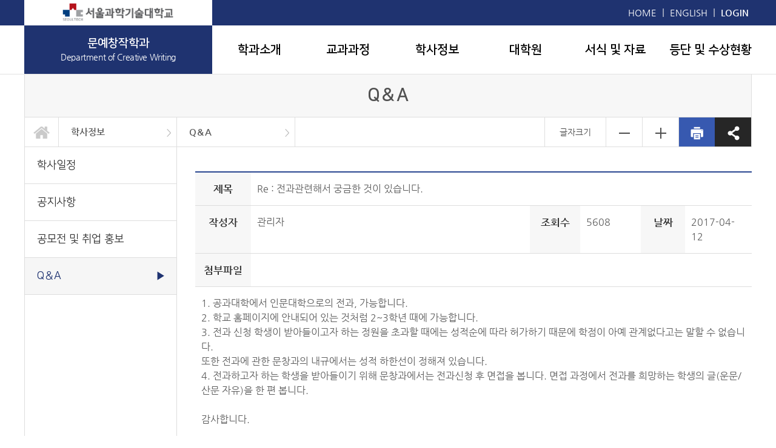

--- FILE ---
content_type: text/html; charset=UTF-8
request_url: https://writing-creative.seoultech.ac.kr/bachelor_of_information_/qna/?do=commonview&bnum=1660&bidx=446712
body_size: 47556
content:

 
















<!DOCTYPE html>

<html lang="ko">
	<head>
		<meta name="viewport" content="width=device-width, initial-scale=0.8, maximum-scale=1.0, user-scalable=no"/>
		<meta http-equiv="Content-Type" content="text/html; charset=UTF-8">
		<meta http-equiv="X-UA-Compatible" content="IE=Edge">
		<meta name="description" content="서울과학기술대학교, 문예창작학과">
		<meta property="og:title" content="문예창작학과 - 학사정보 - Q＆A">
		<meta property="og:description" content="서울과학기술대학교, 문예창작학과">
		<meta property="og:url" content="https://writing-creative.seoultech.ac.kr">
		<meta property="og:image" content="https://writing-creative.seoultech.ac.kr/common/images/meta_img.png">
		<title>문예창작학과</title>
		<link rel="shortcut icon" href="/hcm/design/layout2020/c/res/img/favicon.ico" />
		<link rel="stylesheet" type="text/css" href="/hcm/design/layout2020/c/res/css/sub.css" />
		

<link rel="stylesheet" type="text/css" href="/common/js/jquery/jquery.smartPop.css" />
<link rel="stylesheet" type="text/css" href="/common/js/jquery/themes/base/ui.all.css" />
<link rel="stylesheet" type="text/css" href="/common/lib/fancybox-2.1.5/jquery.fancybox.css" media="screen" />

<script type="text/javascript" src="/common/js/jquery/jquery-1.8.3.js"></script>
<script type="text/javascript" src="/common/js/jquery/jquery.smartPop.js"></script>
<script type="text/javascript" src="/common/js/jquery/ui/ui.datepicker.js"></script>
<script type="text/javascript" src="/common/js/jquery/ui/ui.datepicker-ko.js"></script>
<script type="text/javascript" src="/common/js/jquery/slides.min.jquery.js"></script>
<script type="text/javascript" src="/common/lib/fancybox-2.1.5/jquery.fancybox.pack.js"></script>
<script type="text/javascript" src="/common/js/common.js"></script>

		<script type="text/javascript" src="/common/js/slick/1.5.7/slick.js"></script>
		<link rel="stylesheet" type="text/css" href="/common/js/slick/1.5.7/slick.css"/>
	</head>
	<body class="os">
		<div id="m_head">
			








		
<ul class="menu">
	<li class="logo"><a href="/"><img alt="서울과학기술대학교" src="/hcm/design/layout2020/c/res/img/m_logo.png" /> | <b> 문예창작학과</b></a></li>
	<li class="on"><img alt="모바일용 메뉴 버튼" src="/hcm/design/layout2020/c/res/img/m_menu.png"> </li>
</ul>
<div class="m_menu">
	<div class="login">
		<!-- 영문없음 - 반도체융합공학전공  -->
		
			<a href="/en">ENGLISH</a> |
		
		
			
			
		







	<a class="bg1" href="javascript:popup_Login(51);"><b>LOGIN</b></a>
	


	</div>
	

	
		
		<div class="a1">학과소개</div>
			<div class="d2">
			
				
					<a class="a2" href="/about_the_department_/about_the_department_" target="_self">학과소개</a>
				
			
				
					<a class="a2" href="/about_the_department_/about_professor_" target="_self">교수소개</a>
				
			
				
					<a class="a2" href="/about_the_department_/history_" target="_self">연혁</a>
				
			
				
					<a class="a2" href="/about_the_department_/sarha" target="_self">교직원소개</a>
				
			
			</div>
		
	

	
		
		<div class="a1">교과과정</div>
			<div class="d2">
			
				
					<a class="a2" href="/curriculum_/course" target="_self">교과연계도</a>
				
			
				
					<a class="a2" href="/curriculum_/curriculum_" target="_self">교과과정</a>
				
			
				
					<a class="a2" href="/curriculum_/educational_goals_" target="_self">교육목표</a>
				
			
				
					<a class="a2" href="/curriculum_/course_overview_" target="_self">교과목개요</a>
				
			
			</div>
		
	

	
		
		<div class="a1">학사정보</div>
			<div class="d2">
			
				
					<a class="a2" href="/bachelor_of_information_/school_calendar_" target="_self">학사일정</a>
				
			
				
					<a class="a2" href="/bachelor_of_information_/notice_" target="_self">공지사항</a>
				
			
				
					<a class="a2" href="/bachelor_of_information_/free_board_" target="_self">공모전 및 취업 홍보</a>
				
			
				
			
				
					<a class="a2" href="/bachelor_of_information_/qna" target="_self">Q＆A</a>
				
			
			</div>
		
	

	
		
		<div class="a1">대학원</div>
			<div class="d2">
			
				
					<a class="a2" href="/graduate_school_/introduction_to_graduate_" target="_self">대학원소개</a>
				
			
				
					<a class="a2" href="/graduate_school_/curriculum_" target="_self">교육과정</a>
				
			
				
			
			</div>
		
	

	
		
		<div class="a1">서식 및 자료</div>
			<div class="d2">
			
				
					<a class="a2" href="/information_plaza_/general_resources_" target="_self">일반자료실</a>
				
			
				
			
			</div>
		
	

	
		
		<div class="a1">등단 및 수상현황</div>
			<div class="d2">
			
				
					<a class="a2" href="/activity/award" target="_self">등단자 및 수상자</a>
				
			
			</div>
		
	

<!-- 
	<form class="m_search" name="SearchForm" method="post" target="_blank" action="https://www.seoultech.ac.kr/site/www/search/index.jsp" accept-charset="utf-8">
		<input type="text" title="검색어 입력" name="nx_query" placeholder="Search" onkeypress="if (event.keyCode == 13){ SearchForm.submit(); return false;}"/> 
		<input type="image" alt="검색"  src="/hcm/design/layout2020/c/res/img/search.png">
	</form>
 -->	
</div>


<script type="text/javascript">
	$(".menu .on").click(function () {
		if ("none" == $(".m_menu").css("display")) {
			$(".m_menu").css("display" , "block");
			$(".menu .on img").attr("src" , "/hcm/design/layout2020/c/res/img/close.png");
		} else {
			$(".m_menu").css("display" , "none");
			$(".menu .on img").attr("src" , "/hcm/design/layout2020/c/res/img/m_menu.png");
		}
	});
	
	$(".m_menu .a1").click(function () {	
		if ("none" == $(this).next().css("display")) {
			$(".m_menu .d2").removeClass("on");
			$(this).next().addClass("on");
		} else {
			$(".m_menu .d2").removeClass("on");
		}
	});
	
	$(window).resize(function() {
		WinWidth = $("#main").innerWidth();
 		if (WinWidth > 1000) {
			$(".m_menu").css("display" , "none");
			$(".menu .on img").attr("src" , "/hcm/design/layout2020/c/res/img/m_menu.png");
 		}
	});
	
</script>



		</div>
		<div id="head">
			












<div class="login">
	<a class="logo" href="http://www.seoultech.ac.kr/" target="_blank" title="새창"><img alt="" src="/hcm/design/layout2020/c/res/img/logo.png"></a>

	<div class="link">
		<a href="/">HOME</a> |
		<!-- 영문없음 - 반도체융합공학전공  -->
		
			<a href="/en">ENGLISH</a> | 
		
		
			
		







	<a class="bg1" href="javascript:popup_Login(51);"><b>LOGIN</b></a>
	


<!-- 		
		<form class="search" name="SearchForm" method="post" target="_blank" action="https://www.seoultech.ac.kr/site/www/search/index.jsp" accept-charset="utf-8">
			<input type="text" title="검색어 입력" name="nx_query" onkeypress="if (event.keyCode == 13){ SearchForm.submit(); return false;}"/> 
			<img alt="" src="/hcm/design/layout2020/c/res/img/search.png" onclick="SearchForm.submit();">
		</form>
 -->
	</div>
</div>	

<div class="gnb">
	<div class="logo"><div><a style="display:block; color:#fff;" href="/"><b>문예창작학과</b><br><span style="letter-spacing:-0.03em;">Department of Creative Writing</span></a></div></div>
	<div class="dep">
	
		
		<div class="dep1">
			<a class="a1 " href="/about_the_department_">학과소개</a>
			<div class="d2">
			
				
					<a class="a2 " href="/about_the_department_/about_the_department_">학과소개
						<img class="bg" alt="" src="/hcm/design/layout2020/c/res/img/gnb_bg.png"></a>
				
			
				
					<a class="a2 " href="/about_the_department_/about_professor_">교수소개
						<img class="bg" alt="" src="/hcm/design/layout2020/c/res/img/gnb_bg.png"></a>
				
			
				
					<a class="a2 " href="/about_the_department_/history_">연혁
						<img class="bg" alt="" src="/hcm/design/layout2020/c/res/img/gnb_bg.png"></a>
				
			
				
					<a class="a2 " href="/about_the_department_/sarha">교직원소개
						<img class="bg" alt="" src="/hcm/design/layout2020/c/res/img/gnb_bg.png"></a>
				
			
			</div>
		</div>
		
	
		
		<div class="dep1">
			<a class="a1 " href="/curriculum_">교과과정</a>
			<div class="d2">
			
				
					<a class="a2 " href="/curriculum_/course">교과연계도
						<img class="bg" alt="" src="/hcm/design/layout2020/c/res/img/gnb_bg.png"></a>
				
			
				
					<a class="a2 " href="/curriculum_/curriculum_">교과과정
						<img class="bg" alt="" src="/hcm/design/layout2020/c/res/img/gnb_bg.png"></a>
				
			
				
					<a class="a2 " href="/curriculum_/educational_goals_">교육목표
						<img class="bg" alt="" src="/hcm/design/layout2020/c/res/img/gnb_bg.png"></a>
				
			
				
					<a class="a2 " href="/curriculum_/course_overview_">교과목개요
						<img class="bg" alt="" src="/hcm/design/layout2020/c/res/img/gnb_bg.png"></a>
				
			
			</div>
		</div>
		
	
		
		<div class="dep1">
			<a class="a1 " href="/bachelor_of_information_">학사정보</a>
			<div class="d2">
			
				
					<a class="a2 " href="/bachelor_of_information_/school_calendar_">학사일정
						<img class="bg" alt="" src="/hcm/design/layout2020/c/res/img/gnb_bg.png"></a>
				
			
				
					<a class="a2 " href="/bachelor_of_information_/notice_">공지사항
						<img class="bg" alt="" src="/hcm/design/layout2020/c/res/img/gnb_bg.png"></a>
				
			
				
					<a class="a2 " href="/bachelor_of_information_/free_board_">공모전 및 취업 홍보
						<img class="bg" alt="" src="/hcm/design/layout2020/c/res/img/gnb_bg.png"></a>
				
			
				
			
				
					<a class="a2 " href="/bachelor_of_information_/qna">Q＆A
						<img class="bg" alt="" src="/hcm/design/layout2020/c/res/img/gnb_bg.png"></a>
				
			
			</div>
		</div>
		
	
		
		<div class="dep1">
			<a class="a1 " href="/graduate_school_">대학원</a>
			<div class="d2">
			
				
					<a class="a2 " href="/graduate_school_/introduction_to_graduate_">대학원소개
						<img class="bg" alt="" src="/hcm/design/layout2020/c/res/img/gnb_bg.png"></a>
				
			
				
					<a class="a2 " href="/graduate_school_/curriculum_">교육과정
						<img class="bg" alt="" src="/hcm/design/layout2020/c/res/img/gnb_bg.png"></a>
				
			
				
			
			</div>
		</div>
		
	
		
		<div class="dep1">
			<a class="a1 " href="/information_plaza_">서식 및 자료</a>
			<div class="d2">
			
				
					<a class="a2 " href="/information_plaza_/general_resources_">일반자료실
						<img class="bg" alt="" src="/hcm/design/layout2020/c/res/img/gnb_bg.png"></a>
				
			
				
			
			</div>
		</div>
		
	
		
		<div class="dep1">
			<a class="a1 " href="/activity">등단 및 수상현황</a>
			<div class="d2">
			
				
					<a class="a2 " href="/activity/award">등단자 및 수상자
						<img class="bg" alt="" src="/hcm/design/layout2020/c/res/img/gnb_bg.png"></a>
				
			
			</div>
		</div>
		
	
	</div>
</div>

<script type="text/javascript">
	$(".gnb .dep1").hover(function() {
		$(".gnb .dep1").removeClass("on1");
		$(this).addClass("on1");
	}, function() {
	});

	$(".gnb").hover(function() {
	}, function() {
		$(".gnb .dep1").removeClass("on1");
	});

	$(document).ready(function() {
		$(".gnb .link1").each(function(index) {
			$(this).attr("target" , "_blank");
			$(this).attr("title" , "새창으로 이동");
// 			$(this).append("<img class='off' alt='' src='/hcm/design/layout2020/c/res/img/link_on.png'>");
// 			$(this).append("<img class='on' alt='' src='/hcm/design/layout2020/c/res/img/link_on2.png'>");
		});
		$(".gnb .link2").each(function(index) {
			$(this).attr("target" , "_blank");
			$(this).attr("title" , "새창으로 이동");
			$(this).append("<img class='off' alt='' src='/hcm/design/layout2020/c/res/img/link_on.png'>");
			$(this).append("<img class='on' alt='' src='/hcm/design/layout2020/c/res/img/link_on2.png'>");
		});
		
	});
	
</script>



		</div>

		<div id="sub">
			<div class="sub_title">
				Q＆A
			</div>

			<div id="navi">
				







<div class="navi">
	<div class="home"><a href="/"><img alt="메인 바로가기" src="/hcm/design/layout2020/c/res/img/home.png"></a></div>
	
		
			
		
			
		
			
				
			<div class="n1">
				<a class="a1" href="/bachelor_of_information_">학사정보</a>
				<div class="n2">
				
					
					
						<a class="a2 " href="/about_the_department_">학과소개</a>
					
				
					
					
						<a class="a2 " href="/curriculum_">교과과정</a>
					
				
					
					
						<a class="a2 " href="/bachelor_of_information_">학사정보</a>
					
				
					
					
						<a class="a2 " href="/graduate_school_">대학원</a>
					
				
					
					
						<a class="a2 " href="/information_plaza_">서식 및 자료</a>
					
				
					
					
						<a class="a2 " href="/activity">등단 및 수상현황</a>
					
				
					
					
				
				</div>
			</div>
			
		
			
		
			
		
			
		
			
		
	
		
			
		
			
		
			
		
			
		
			
				
			<div class="n1">
				<a class="a1" href="/bachelor_of_information_/qna">Q＆A</a>
				<div class="n2">
				
					
					
						<a class="a2 " href="/bachelor_of_information_/school_calendar_">학사일정</a>
					
				
					
					
						<a class="a2 " href="/bachelor_of_information_/notice_">공지사항</a>
					
				
					
					
						<a class="a2 " href="/bachelor_of_information_/free_board_">공모전 및 취업 홍보</a>
					
				
					
					
				
					
					
						<a class="a2 " href="/bachelor_of_information_/qna">Q＆A</a>
					
				
				</div>
			</div>
			
		
	

	<div class="font">
		<div class="t-r">글자크기</div>
		<div class="t-m"><img alt="글자작게" src="/hcm/design/layout2020/c/res/img/font00.png"></div>
		<div class="t-p"><img alt="글자크게" src="/hcm/design/layout2020/c/res/img/font99.png"></div>
		<div class="print"><img alt="출력하기" src="/hcm/design/layout2020/c/res/img/print.png" onclick="print()"></div>
		<div class="sns">
			<img alt="공유하기" src="/hcm/design/layout2020/c/res/img/sns01.png">
			<span class="sns_list">
				<a href="javascript:facebookOpen('/')"><img alt="" src="/hcm/design/layout2020/c/res/img/sns02.png"></a>
<!-- 				<a href="javascript:kakaostoryOpen('/')" ><img alt="" src="/hcm/design/layout2020/c/res/img/sns03.png"></a> -->
				<a href="javascript:copy_clip('/');"><img alt="" src="/hcm/design/layout2020/c/res/img/sns04.png"></a>
			</span>
		</div>
	</div>

</div>


<div class="m_navi">
	<div class="home"><a href="/"><img alt="메인 바로가기" src="/hcm/design/layout2020/c/res/img/home.png"></a></div>
		
	<div class="navilist">
		<div class='n1' id='d1639'><div class='a1'>학사정보</div></div><div class='n1' id='d1660'><div class='a1'>Q＆A</div></div>
	</div>
	<div class='n2 dd1639'><a class='a2 ' href='/about_the_department_'>학과소개</a><a class='a2 ' href='/curriculum_'>교과과정</a><a class='a2 ' href='/bachelor_of_information_'>학사정보</a><a class='a2 ' href='/graduate_school_'>대학원</a><a class='a2 ' href='/information_plaza_'>서식 및 자료</a><a class='a2 ' href='/activity'>등단 및 수상현황</a></div><div class='n2 dd1660'><a class='a2 ' href='/bachelor_of_information_/school_calendar_'>학사일정</a><a class='a2 ' href='/bachelor_of_information_/notice_'>공지사항</a><a class='a2 ' href='/bachelor_of_information_/free_board_'>공모전 및 취업 홍보</a><a class='a2 ' href='/bachelor_of_information_/qna'>Q＆A</a></div>
</div>

<script type="text/javascript">
	$(".navi .n1").hover(function() {
		$(this).addClass("on1");
	}, function() {
		$(".navi .n1").removeClass("on1");
	});
	
	$(".navi .n1 .a1").focus(function () {
		$(".dep1").removeClass("on1");
		$(".gnb").removeClass("on");
		$(".gnb_bg").removeClass("on_bg");
		
		$(".navi .n1").removeClass("on1");
		$(this).parent().addClass("on1");
	});

	$("#navi .navi .home").focus(function () {
		$(".navi .n1").removeClass("on1");
	});
		

	$(".navi .link").each(function(index) {
		$(this).attr("target" , "_blank");
		$(this).attr("title" , "새창으로 이동");
		$(this).append("<img class='off' alt='' src='/hcm/design/layout2020/c/res/img/link_on.png'>");
		$(this).append("<img class='on' alt='' src='/hcm/design/layout2020/c/res/img/link_on2.png'>");
	});
	
	$(".m_navi .link").each(function(index) {
		$(this).attr("target" , "_blank");
		$(this).attr("title" , "새창으로 이동");
		$(this).append("<img class='off' alt='' src='/hcm/design/layout2020/c/res/img/link_on.png'>");
		$(this).append("<img class='on' alt='' src='/hcm/design/layout2020/c/res/img/link_on2.png'>");
	});

	$("#navi .m_navi .n1").click(function () {
		var text = $(this).attr("id");
		
		if ($(this).children(".a1").attr("class") == "a1") {
			$(this).children(".a1").addClass("on1");
			$("#navi .m_navi .n2").removeClass("on1");
			$("#navi .m_navi .d"+ text ).addClass("on1");
		} else {
			$(this).children(".a1").removeClass("on1");
			$("#navi .m_navi .n2").removeClass("on1");
		}
		
	});
	
	$('#navi .navilist').slick({
		slidesToShow : 5,
		swsraToSlide : true,
		infinite: false,
		arrows : false,
		variableWidth: true,
		responsive : [
			{
				breakpoint : 768,
				settings : {
					slidesToShow : 2
				}
			}, 
			{
				breakpoint : 480,
				settings : {
					slidesToShow : 1
				}
			} 
		]
	});
	
		
	$(document).ready(function() {
		var text = {
				".t20" : "20" , 
				".t16" : "16" , 
				".table01 th" : "16" , ".table01 td" : "15",
				".dts_design th" : "16" , ".dts_design td" : "15",
				".board th" : "16" , ".board td" : "15"
				};
		
		var num = 14;
		var max = 5;
		
		$(".t-p").click(function () {
			max++;
			if (max < 20){
				$.each(text, function(text, size) {
					if (1 <= $(text).size()) {
						num = Number($(text).css("font-size").split("px")[0])+1;
						$(text).css("font-size", num+"px");
					}
				});
			} else {
				max= 20;
			}
		});
		
		$(".t-m").click(function () {
			max--;
			if (max > 1){
				$.each(text, function(text, size) {
					if (1 <= $(text).size()) {
						num = Number($(text).css("font-size").split("px")[0])-1;
						$(text).css("font-size", num+"px");
					}
				});
			} else {
				max = 2;
			}
		});
		
		$(".t-r").click(function () {
			$.each(text, function(text, size) {
				$(text).css("font-size", size+"px");
			});
			max = 5;
		});
	
	
	});
	
	function copy_clip(text) {
		url = location.href;
		clipboardData.setData("Text", url);
		alert("링크주소 복사되었습니다.");
	}
	
	// Facebook
	function facebookOpen(url) {
		var link = encodeURIComponent(location.href);
		url = "http://www.facebook.com/sharer.php?u=" + link ;
		dcWindowOpen (url, 600, 300);
	}

	// Twitter
	function twitterOpen(url) {
		var link = encodeURIComponent(location.href);
		url = "http://twitter.com/share?url=" + link;
		dcWindowOpen (url, 830, 450);
	}
	
	//KakaoStory
	function kakaostoryOpen(url) {
		var link = encodeURIComponent(location.href);
		url = "https://story.kakao.com/share?url=" + link;
		dcWindowOpen (url, 830, 450);
	}
	
	function dcWindowOpen(url, w, h) {
		var left = screen.width/2 - w/2;
		var top = screen.height/2 - h/2;
		window.open(url, 'SNS공유하기', "left="+left+",top="+top+",width="+w+",height="+h);
	}
	
</script>



			</div>

			<div id="lnb">
				







<div class="lnb">
	
		
			<div class="a1 lnb_1656 ">
				<a class="" href="/bachelor_of_information_/school_calendar_">학사일정<span>▶</span></a>
			</div>
			
		
	
		
			<div class="a1 lnb_1657 ">
				<a class="" href="/bachelor_of_information_/notice_">공지사항<span>▶</span></a>
			</div>
			
		
	
		
			<div class="a1 lnb_1658 ">
				<a class="" href="/bachelor_of_information_/free_board_">공모전 및 취업 홍보<span>▶</span></a>
			</div>
			
		
	
		
	
		
			<div class="a1 lnb_1660 on">
				<a class="" href="/bachelor_of_information_/qna">Q＆A<span>▶</span></a>
			</div>
			
		
	
</div>

<script type="text/javascript">
	$(".lnb .link").each(function(index) {
		$(this).attr("target" , "_blank");
		$(this).attr("title" , "새창으로 이동");
		$(this).append("<img class='bg' alt='' src='/hcm/design/layout2020/c/res/img/link_on.png'>");
	});

</script>



			</div>

			<div class="sub">
			

				










		








<div class="wrap_title">
	<div style="float:left;">
		<img alt="" class="tit_icon" style="margin-top:5px; margin-right:8px;" src="/common/images/navi_icon.jpg"  />
		<b style="font-size:18px;">Q＆A</b>
	</div>
	<div class="location">
		<a class='home' href='/'>홈</a><span>&nbsp;</span><a class='home' href='/bachelor_of_information_'>학사정보</a><span>&nbsp;</span><strong>Q＆A</strong>
	</div>
	<div style="clear:both;"></div>
</div>
	


































	<link rel="stylesheet" type="text/css" href="/site/www/css/board.css" />


	
				<div class="wrap_view">
					<table class="tbl_view" summary="제목, 작성자, 조회수, 날짜, 첨부파일, 내용을 안내한 표" cellpadding="0" cellspacing="0">
						<caption class="screen_hide">Q＆A 게시글 확인</caption>
						<colgroup>
							<col width="10%" />
							<col width="50%" />
							<col width="9%" />
							<col width="11%" />
							<col width="8%" />
							<col width="12%" />
						</colgroup>
						<tbody>
							<tr>
								<th scope="row">제목</th>
								<td colspan="5">Re : 전과관련해서 궁금한 것이 있습니다.</td>
							</tr>
							<tr>
								<th scope="row">작성자</th>
								<td>관리자</td>
								<th scope="row">조회수</th>
								<td>5608</td>
								<th scope="row">날짜</th>
								<td>2017-04-12</td>
							</tr>
							<tr>
							
								<th scope="row">첨부파일</th>
								<td colspan="5">
									<ul class="list_attach">
									
									
									</ul>
								</td>
								
															
							</tr>
							<tr>
								<td class="cont" colspan="6">
									<div style="min-height:200px;">
										
										
										
										<p>1. 공과대학에서 인문대학으로의 전과, 가능합니다.</p>

<p>2. 학교 홈페이지에 안내되어 있는 것처럼 2~3학년 때에 가능합니다.</p>

<p>3. 전과 신청 학생이 받아들이고자 하는 정원을 초과할 때에는 성적순에 따라 허가하기 때문에 학점이 아예 관계없다고는 말할 수 없습니다.<br />
또한 전과에 관한 문창과의 내규에서는 성적 하한선이 정해져 있습니다.</p>

<p>4. 전과하고자 하는 학생을 받아들이기 위해 문창과에서는 전과신청 후 면접을 봅니다. 면접 과정에서 전과를 희망하는 학생의 글(운문/산문 자유)을 한 편 봅니다.</p>

<p>&nbsp;</p>

<p>감사합니다.</p>

<p>&nbsp;</p>

<p><br />
--원문--------------------------------------------------</p>

<p>&nbsp;</p>

<p>&nbsp;</p>

<p>&nbsp;</p>

<p>제가 신소재 공학과 1학년 1학기만 이수하고 입대를 해서 올해 6월에 제대하는데요.</p>

<p>&nbsp;</p>

<p>&nbsp;</p>

<p>다시 복학할때 문창과로 전과하려고 하는데, 공과대학에서 인문대학으로 전과가 가능한지도</p>

<p>잘 모르겠고, 전과를 하려면 어떤 조건이 필요한지 궁금합니다.</p>

<p>홈페이지를 뒤져보니 2~3학년만 가능하고 입학정원의 20퍼센트정도만 된다고 적혀있는데</p>

<p>그럼 학점이 낮거나&nbsp; TO가 없어도 전과가 가능하다는 것인가요??</p>

									</div>	
								</td>
							</tr>
						</tbody>
					</table>
					<ul class="wrap_order">
						<li class="prev">
							<strong><img src="/common/images/board/th_prev.png" alt="이전" /></strong>
							<p>
								
									<a href="?do=commonview&searchtext=&searchtype=&nowpage=1&bnum=1660&bidx=465557&cate=&profboardidx=">
									문예창작학과 총 전공학점과 졸업 시 필요한 전공학점은 몇 점인가요?</a>
								
							</p>
						</li>
						<li class="next">
							<strong><img src="/common/images/board/th_next.png" alt="다음" /></strong>
							<p>
								
									<a href="?do=commonview&searchtext=&searchtype=&nowpage=1&bnum=1660&bidx=61789&cate=&profboardidx=">졸업관련(토익)으로 문의드립니다.</a>
								
							</p>
						</li>
					</ul>
					<div class="wrap_btn">
						<span class="inner">
							
								<a class="btnlist" href="?do=list&page=1&searchtext=&searchtype=&nowpage=1&bnum=1660&bidx=1660"><img src="/common/images/board/btn_list_ko.gif" alt="목록" /></a>
							
				            
						</span>
					</div>
				</div>
			
<script type="text/javascript">
<!--

	$(document).ready(function(){
		
		
	
		
		
		
		
		$(".cont img").each(function(){
			var conSize = 800;
			
			var imgSize = Number($(this).css("width").replace("px",""));
			var originalObj = this;  
			/*
			if(conSize < imgSize){
				$(this).css("width", conSize -30 +"px");
			}
			*/
			$("<img/>") 
			    .attr("src", $(originalObj).attr("src"))
			    .load(function() {
			        if(conSize < this.width){
			        	$(originalObj).css("width", conSize -30 +"px");
			        }
			        // pic_real_height = this.height; 
			    });
			
			
		});
		
			
		
	});

	function downloadfile(filePath, fileName, ogrfname){
	
	var f = document.createElement("form"); // form 엘리멘트 생성
	   f.setAttribute("method","post"); // method 속성 설정
	   f.setAttribute("action","/hcm/bbs/bbs_download.jsp"); // action 속성 설정
	   document.body.appendChild(f); // 현재 페이지에 form 엘리멘트 추가
	
	   var i_fpath = document.createElement("input"); 
	   i_fpath.setAttribute("type","hidden"); 
	   i_fpath.setAttribute("name","fpath"); 
	   i_fpath.setAttribute("value",filePath);
	   f.appendChild(i_fpath);
	   
	   var i_fname = document.createElement("input"); 
	   i_fname.setAttribute("type","hidden"); 
	   i_fname.setAttribute("name","fname"); 
	   i_fname.setAttribute("value",fileName);
	   f.appendChild(i_fname);
	   
	   var i_ogrfname = document.createElement("input"); 
	   i_ogrfname.setAttribute("type","hidden"); 
	   i_ogrfname.setAttribute("name","ogrfname"); 
	   i_ogrfname.setAttribute("value",ogrfname);
	   f.appendChild(i_ogrfname);
	
	   f.submit();
	
	}
//-->
</script>











<div id="float">
	<h2><img src="/common/images/common/tit_quick.gif" alt="Quick Menu" /></h2>
	<ul style="border: 1px solid #e5e5e5;">
		
				<li ><a target='_blank' href="http://library.seoultech.ac.kr"><img src="/font/image.jsp?w=78&h=32&s=10&b=f7fbf7&c=858585&a=c&t=도서관" alt="도서관" /></a></li>
			
				<li style='border-top: 1px dashed #e5e5e5;'><a target='_blank' href="http://admission.seoultech.ac.kr/"><img src="/font/image.jsp?w=78&h=32&s=10&b=f7fbf7&c=858585&a=c&t=입학안내" alt="입학안내" /></a></li>
			
				<li style='border-top: 1px dashed #e5e5e5;'><a target='_blank' href="http://portal.seoultech.ac.kr/statics/process/ssoCheck.jsp?returnUrl=http://cert.seoultech.ac.kr/sso_enpass.php?RtnUrl=/sso_logineclass.php"><img src="/font/image.jsp?w=78&h=32&s=10&b=f7fbf7&c=858585&a=c&t=e-Class(강의)" alt="e-Class(강의)" /></a></li>
			
				<li style='border-top: 1px dashed #e5e5e5;'><a target='_blank' href="https://stportal.seoultech.ac.kr/"><img src="/font/image.jsp?w=78&h=32&s=10&b=f7fbf7&c=858585&a=c&t=학생포탈" alt="학생포탈" /></a></li>
			
				<li style='border-top: 1px dashed #e5e5e5;'><a target='_blank' href="https://docu.seoultech.ac.kr/intro.html"><img src="/font/image.jsp?w=78&h=32&s=10&b=f7fbf7&c=858585&a=c&t=인터넷증명발급" alt="인터넷증명발급" /></a></li>
			
	</ul>
</div>
<script type="text/javascript" src="/common/js/float.js"></script>
<script type="text/javascript">
	$(document).ready(function() {
		//new Floating(적용할개체 , X축여백 , Y축여백 , 미끄러지는속도:작을수록빠름..기본20 , 빠르기:작을수록부드러움..기본10, 시작 y축 좌표);
		var floatBox = document.getElementById("float");
		if (floatBox) new Floating(floatBox,0,50,10,20,50);
	});
</script>

				
			</div>
			
		</div>
		
		<div id="qlink">
			




<style>
	#qlink {background:url("/hcm/design/layout2020/c/res/img/qlink_bg.png");}
	
	.qlink {position:relative; display:table; max-width:1200px; margin:0 auto;}
	.qlink .box {display:table-cell; width:500px; height:64px; vertical-align:middle;}
	.qlink .box span {display:block; padding:0 10px; font-size:16px; font-weight:bold; line-height:24px; color:#f2f2f2; text-align:center; white-space:nowrap;}
	.qlink .box+.box span {border-left:1px solid #6f6f6f;}
	
 
	@media only screen and (max-width:1000px) {
		.qlink {padding:15px 0; display:block;}
		.qlink .box {display:inline-block; width:auto; height:24px; padding:5px 0;}
	}

</style>
<div class="qlink">
	
		<a class="box" href="http://library.seoultech.ac.kr" target='_blank'><span>도서관</span></a>
	
		<a class="box" href="http://admission.seoultech.ac.kr/" target='_blank'><span>입학안내</span></a>
	
		<a class="box" href="http://portal.seoultech.ac.kr/statics/process/ssoCheck.jsp?returnUrl=http://cert.seoultech.ac.kr/sso_enpass.php?RtnUrl=/sso_logineclass.php" target='_blank'><span>e-Class(강의)</span></a>
	
		<a class="box" href="https://stportal.seoultech.ac.kr/" target='_blank'><span>학생포탈</span></a>
	
		<a class="box" href="https://docu.seoultech.ac.kr/intro.html" target='_blank'><span>인터넷증명발급</span></a>
	
</div>



		</div>
		
		<div id="tail">
			







<div class="tail">
	<div class="link">
		<a href="http://www.seoultech.ac.kr/sinfo/persnal/" target="_blank">[개인정보처리방침]</a> &nbsp;
		<a href="http://www.seoultech.ac.kr/sinfo/denyemail/" target="_blank">[이메일무단수집거부]</a> 
	</div>
	<div class="text">
		[01811] 서울 노원구 공릉로 232 서울과학기술대학교 상상관 616호 문예창작학과 
		
			TEL : 02-970-6291
		
		
		<br>Copyright (c) SEOUL NATIONAL UNIVERSITY OF SCIENCE AND TECHNOLOGY. All Rights Reserved.
		
	</div>
	
	<div class="quicksite">
		



<div class="link_btn">
	<div tabindex="0" onkeydown="if(event.keyCode==13) {onslideUp(this); return false; }">대학/대학원</div>
	<div class="view">
	<b>공과대학</b><a href='https://engineer.seoultech.ac.kr' target='_blank' title='새창'>공과대학</a><a href='https://msd.seoultech.ac.kr' target='_blank' title='새창'>기계시스템디자인공학과</a><a href='https://mae.seoultech.ac.kr' target='_blank' title='새창'>기계·자동차공학과</a><a href='https://mech.seoultech.ac.kr' target='_blank' title='새창'>기계공학 프로그램</a><a href='https://car.seoultech.ac.kr' target='_blank' title='새창'>자동차공학 프로그램</a><a href='https://safety.seoultech.ac.kr' target='_blank' title='새창'>안전공학과</a><a href='https://mse.seoultech.ac.kr' target='_blank' title='새창'>신소재공학과</a><a href='https://civil.seoultech.ac.kr' target='_blank' title='새창'>건설시스템공학과</a><a href='https://architecture.seoultech.ac.kr' target='_blank' title='새창'>건축학부-건축공학전공</a><a href='https://archidesign.seoultech.ac.kr' target='_blank' title='새창'>건축학부-건축학전공</a><a href='https://ebse.seoultech.ac.kr/' target='_blank' title='새창'>건축기계설비공학과</a><b>정보통신대학</b><a href='https://ice.seoultech.ac.kr' target='_blank' title='새창'>정보통신대학</a><a href='https://eie.seoultech.ac.kr' target='_blank' title='새창'>전기정보공학과</a><a href='https://computer.seoultech.ac.kr' target='_blank' title='새창'>컴퓨터공학과</a><a href='https://icte.seoultech.ac.kr/' target='_blank' title='새창'>스마트ICT융합공학과</a><a href='http://ee.seoultech.ac.kr' target='_blank' title='새창'>전자공학과</a><a href='https://eeme.seoultech.ac.kr' target='_blank' title='새창'>전자IT미디어공학과</a><a href='https://ee.seoultech.ac.kr' target='_blank' title='새창'>전자공학 프로그램</a><a href='https://me.seoultech.ac.kr' target='_blank' title='새창'>IT미디어공학프로그램</a><b>에너지바이오대학</b><a href='https://nature.seoultech.ac.kr' target='_blank' title='새창'>에너지바이오대학</a><a href='https://che.seoultech.ac.kr' target='_blank' title='새창'>화공생명공학과</a><a href='https://enviro.seoultech.ac.kr' target='_blank' title='새창'>환경공학과</a><a href='https://food.seoultech.ac.kr' target='_blank' title='새창'>식품공학과</a><a href='https://fchem.seoultech.ac.kr' target='_blank' title='새창'>정밀화학과</a><a href='https://sports.seoultech.ac.kr' target='_blank' title='새창'>스포츠과학과</a><a href='https://optometry.seoultech.ac.kr' target='_blank' title='새창'>안경광학과</a><a href='https://bms.seoultech.ac.kr/' target='_blank' title='새창'>바이오메디컬학과</a><b>조형대학</b><a href='https://and.seoultech.ac.kr' target='_blank' title='새창'>조형대학</a><a href='https://design.seoultech.ac.kr' target='_blank' title='새창'>디자인학과</a><a href='https://id.seoultech.ac.kr' target='_blank' title='새창'>산업디자인전공</a><a href='https://vd.seoultech.ac.kr' target='_blank' title='새창'>시각디자인전공</a><a href='https://ceramic.seoultech.ac.kr' target='_blank' title='새창'>도예학과</a><a href='https://metalartdesign.seoultech.ac.kr' target='_blank' title='새창'>금속공예디자인학과</a><a href='https://fineart.seoultech.ac.kr' target='_blank' title='새창'>조형예술학과</a><b>인문사회대학</b><a href='https://human.seoultech.ac.kr' target='_blank' title='새창'>인문사회대학</a><a href='https://pa.seoultech.ac.kr' target='_blank' title='새창'>행정학과</a><a href='https://eng.seoultech.ac.kr' target='_blank' title='새창'>영어영문학과</a><a href='https://writing-creative.seoultech.ac.kr' target='_blank' title='새창'>문예창작학과</a><a href='https://language.seoultech.ac.kr' target='_blank' title='새창'>외국어교육</a><b>기술경영융합대학</b><a href='https://sgc.seoultech.ac.kr' target='_blank' title='새창'>기술경영융합대학</a><a href='https://iise.seoultech.ac.kr' target='_blank' title='새창'>산업공학과(산업정보시스템전공)</a><a href='https://itm.seoultech.ac.kr' target='_blank' title='새창'>산업공학과(ITM전공)</a><a href='https://msde.seoultech.ac.kr' target='_blank' title='새창'>MSDE학과</a><a href='https://biz.seoultech.ac.kr' target='_blank' title='새창'>경영학과(경영학전공)</a><a href='https://gtm.seoultech.ac.kr' target='_blank' title='새창'>경영학과(글로벌테크노경영전공)</a><a href='https://data.seoultech.ac.kr/' target='_blank' title='새창'>데이터사이언스학과</a><b>미래융합대학</b><a href='https://m-disciplinary.seoultech.ac.kr/' target='_blank' title='새창'>미래융합대학</a><a href='https://cme.seoultech.ac.kr/' target='_blank' title='새창'>융합기계공학과</a><a href='https://civil-environmental.seoultech.ac.kr/' target='_blank' title='새창'>건설환경융합공학과</a><a href='https://wellness.seoultech.ac.kr/' target='_blank' title='새창'>헬스피트니스학과</a><a href='https://cab.seoultech.ac.kr/' target='_blank' title='새창'>문화예술학과</a><a href='https://engculture.seoultech.ac.kr/' target='_blank' title='새창'>영어과</a><a href='https://v-biz.seoultech.ac.kr/' target='_blank' title='새창'>벤처경영학과</a><a href='http://comm.seoultech.ac.kr/' target='_blank' title='새창'>정보통신융합공학과</a><b>창의융합대학</b><a href='https://cccs.seoultech.ac.kr' target='_blank' title='새창'>창의융합대학</a><a href='https://aai.seoultech.ac.kr/' target='_blank' title='새창'>인공지능응용학과</a><a href='https://dse.seoultech.ac.kr/' target='_blank' title='새창'>지능형반도체공학과</a><a href='https://future-energy.seoultech.ac.kr/' target='_blank' title='새창'>미래에너지융합학과</a><b>교양대학</b><a href='https://liberal.seoultech.ac.kr/' target='_blank' title='새창'>교양대학</a><b>국제대학</b><a href='https://ic.seoultech.ac.kr/' target='_blank' title='새창'>국제대학</a><a href='https://gsklc.seoultech.ac.kr/' target='_blank' title='새창'>글로벌한국어문화학과</a><a href='https://aimedia.seoultech.ac.kr/' target='_blank' title='새창'>AI미디어학과</a><a href='https://gitc.seoultech.ac.kr/' target='_blank' title='새창'>글로벌IT컨버전스학과</a><b>대학원</b><a href='https://gsp.seoultech.ac.kr' target='_blank' title='새창'>일반대학원</a><a href='https://gsi.seoultech.ac.kr' target='_blank' title='새창'>산업대학원</a><a href='https://gsh.seoultech.ac.kr' target='_blank' title='새창'>주택도시대학원</a><a href='https://railway.seoultech.ac.kr' target='_blank' title='새창'>철도전문대학원</a><a href='https://itpolicy.seoultech.ac.kr' target='_blank' title='새창'>IT 정책전문대학원</a><a href='https://nid.seoultech.ac.kr' target='_blank' title='새창'>나노IT디자인융합대학원</a><a href='https://energy.seoultech.ac.kr/' target='_blank' title='새창'>국방융합과학대학원</a><a href='https://medsci.seoultech.ac.kr/' target='_blank' title='새창'>SeoulTech-KIRAMS의과학대학원</a>
		<br>			
	</div>
</div>
<div class="link_btn">
	<div tabindex="0" onkeydown="if(event.keyCode==13) {onslideUp(this); return false; }">관련사이트</div>
	<div class="view">
		<b style="margin-bottom:-20px;">관련사이트</b>
	<b>교외</b><a href='https://www.moe.go.kr/' target='_blank' title='새창'>교육부</a><a href='https://kess.kedi.re.kr/' target='_blank' title='새창'>교육통계서비스</a><a href='https://www.kosaf.go.kr' target='_blank' title='새창'>한국장학재단</a><a href='https://www.riss.kr' target='_blank' title='새창'>한국교육학술정보원 </a><b>교내</b><a href='http://www.seoultechlab.kr' target='_blank' title='새창'>공동실험실습관</a><a href='https://icee.seoultech.ac.kr' target='_blank' title='새창'>공학교육혁신센터</a><a href='https://ctl.seoultech.ac.kr' target='_blank' title='새창'>교수학습개발센터</a><a href='https://prof-council.seoultech.ac.kr/' target='_blank' title='새창'>교수평의회</a><a href='https://recruit.seoultech.ac.kr/' target='_blank' title='새창'>교원초빙</a><a href='https://ttc.seoultech.ac.kr/' target='_blank' title='새창'>교직과정</a><a href='https://crle.seoultech.ac.kr' target='_blank' title='새창'>교양교육연구센터</a><a href='https://crep.seoultech.ac.kr' target='_blank' title='새창'>교육정책연구센터</a><a href='https://global.seoultech.ac.kr' target='_blank' title='새창'>국제교류처</a><a href='https://writingclinic.seoultech.ac.kr/' target='_blank' title='새창'>글쓰기클리닉</a><a href='https://gifted.seoultech.ac.kr' target='_blank' title='새창'>노원과학영재교육원</a><a href='https://iihe.seoultech.ac.kr/' target='_blank' title='새창'>교육혁신원</a><a href='https://library.seoultech.ac.kr' target='_blank' title='새창'>도서관</a><a href='https://art.seoultech.ac.kr' target='_blank' title='새창'>미술관</a><a href='https://fund.seoultech.ac.kr' target='_blank' title='새창'>발전기금</a><a href='https://stbs.seoultech.ac.kr' target='_blank' title='새창'>방송국</a><a href='https://health.seoultech.ac.kr' target='_blank' title='새창'>보건진료소</a><a href='https://lifelong.seoultech.ac.kr' target='_blank' title='새창'>평생교육원</a><a href='https://iac.seoultech.ac.kr' target='_blank' title='새창'>산학협력단</a><a href='https://domi.seoultech.ac.kr' target='_blank' title='새창'>생활관</a><a href='https://coop.seoultech.ac.kr/' target='_blank' title='새창'>생활협동조합</a><a href='https://www.seoultp.or.kr' target='_blank' title='새창'>서울테크노파크</a><a href='https://humanright.seoultech.ac.kr/' target='_blank' title='새창'>인권센터</a><a href='https://times.seoultech.ac.kr' target='_blank' title='새창'>신문사</a><a href='https://mobile.seoultech.ac.kr/stech/mobile/main/main.html' target='_blank' title='새창'>스마트캠퍼스</a><a href='https://language.seoultech.ac.kr' target='_blank' title='새창'>외국어교육</a><a href='http://www.etec.or.kr' target='_blank' title='새창'>에너지기술인력양성센터</a><a href='https://studies.seoultech.ac.kr/' target='_blank' title='새창'>연구정보서비스</a><a href='https://yebigun.seoultech.ac.kr/' target='_blank' title='새창'>예비군연대</a><a href='https://support.seoultech.ac.kr/' target='_blank' title='새창'>장애학생지원센터</a><a href='https://itc.seoultech.ac.kr' target='_blank' title='새창'>정보전산원</a><a href='https://sra.seoultech.ac.kr/' target='_blank' title='새창'>철도아카데미</a><a href='https://ipe.seoultech.ac.kr' target='_blank' title='새창'>지식재산교육선도대학사업단</a><a href='http://www.seoultech.or.kr' target='_blank' title='새창'>총동문회</a><a href='https://counsel.seoultech.ac.kr/' target='_blank' title='새창'>학생상담센터</a><a href='https://gwack2.seoultech.ac.kr' target='_blank' title='새창'>총학생회</a><a href='https://internship.seoultech.ac.kr' target='_blank' title='새창'>현장실습지원센터</a><a href='https://sssf.seoultech.ac.kr/' target='_blank' title='새창'>창업지원단</a><a href='https://childcare.seoultech.ac.kr' target='_blank' title='새창'>SeoulTech어린이집</a><a href='http://job.seoultech.ac.kr' target='_blank' title='새창'>취업진로본부</a><a href='https://rotc.seoultech.ac.kr' target='_blank' title='새창'>육군학생군사교육단</a><a href='https://afrotc.seoultech.ac.kr/' target='_blank' title='새창'>공군학생군사교육단</a><a href='https://parent.seoultech.ac.kr' target='_blank' title='새창'>학부모포탈</a><a href='https://stportal.seoultech.ac.kr' target='_blank' title='새창'>학생포탈</a><a href='https://serve.seoultech.ac.kr/' target='_blank' title='새창'>ST나눔공헌단</a><a href='https://ra.seoultech.ac.kr/' target='_blank' title='새창'>교내연구업적조회</a><a href='https://coss.seoultech.ac.kr/' target='_blank' title='새창'>더불아이(혁신융합대학사업단)</a>
		<br>
	</div>
</div>

<script type="text/javascript">
	$("#tail .link_btn").click(function () {
		if ("none" == $(this).children(".view").css("display")) {
			$("#tail .link_btn").removeClass("on");
			$(this).addClass("on");
			$("#tail .link_btn .view").slideUp();
			$(this).children(".view").slideDown();
		} else {
			$("#tail .link_btn").removeClass("on");
	 		$(this).children(".view").slideUp();
		}
	});

	function onslideUp (t) {
		if ("none" == $(t).next().css("display")) {
			$("#tail .link_btn").removeClass("on");
			$(t).parent().addClass("on");
			$("#tail .link_btn .view").slideUp();
			$(t).next().slideDown();
		} else {
			$("#tail .link_btn").removeClass("on");
	 		$(t).next().slideUp();
		}
		
	}

</script>




	</div>	
</div>



		</div>
		
		<img id="top_btn" alt="" src="/hcm/design/layout2020/c/res/img/top.png">
		
		<script type="text/javascript">
			$(document).scroll( function() {
				var top = $(document).scrollTop();
				if (top > 300) {
					$("#top_btn").css("opacity" , "1");
				} else {
					$("#top_btn").css("opacity" , "0");
				}
				
			});
			
			$("#top_btn").click(function() {
		   		$('body, html').animate({
		           	scrollTop: 0
		          }, {
		            duration: 500
		       	});
			});

			setTimeout(
				function() {
					$(".sub .img img").each(function(index) {
						if ($(this).attr("style") == null ) {
							$(this).attr("style" , "width:100%; max-width:"+$(this).innerWidth()+"px");
						} else {
							$(this).attr("style" , $(this).attr("style")+"; height:auto; max-height:none; width:100%; max-width:"+$(this).innerWidth()+"px");
						}
					});

					$(".sub .board_container img").each(function(index) {
						if ($(this).attr("style") == null ) {
							$(this).attr("style" , "width:100%; max-width:"+$(this).innerWidth()+"px");
						} else {
							$(this).attr("style" , $(this).attr("style")+"; height:auto; max-height:none; width:100%; max-width:"+$(this).innerWidth()+"px");
						}
					});
					
					$("#sub .sub .mvb").each(function(index) {
						$(this).wrap("<div class='pr'> <a class='on' href='"+$(this).attr("src")+"' target='_blank' ><img alt='' src='/hcm/design/layout2020/c/res/img/pr_icon.png'> 확대보기</a></div>");
					});
					$("#sub .sub .mvb2").each(function(index) {
						$(this).wrap("<div class='pr'> <a class='on2' href='"+$(this).attr("src")+"' target='_blank' ><img alt='' src='/hcm/design/layout2020/c/res/img/pr_icon.png'> 확대보기</a></div>");
					});
					$("#sub .sub .mvi").each(function(index) {
						$(this).wrap("<span class='pr'> <a class='on' href='"+$(this).attr("src")+"' target='_blank' ><img alt='' src='/hcm/design/layout2020/c/res/img/pr_icon.png'> 확대보기</a></span>");
					});
					
				},
			 	500
			);
			
			
			$(".sub .table01").each(function(index) {
				$(this).wrap("<div class='tw'></div>");
			});

			$(".sub .table02").each(function(index) {
				$(this).wrap("<div class='tw'></div>");
			});
			
			$(document).ready(function() {
				/* 게시판 */
 				$("#sub img[alt=글쓰기]").attr("src", "/hcm/design/layout2020/c/res/img/btn_add.png");
 				$("#sub img[alt=입력]").attr("src", "/hcm/design/layout2020/c/res/img/btn_add2.png");
 				$("#sub img[alt=목록]").attr("src", "/hcm/design/layout2020/c/res/img/btn_list.png");
 				$("#sub img[alt=수정]").attr("src", "/hcm/design/layout2020/c/res/img/btn_mod.png");
 				$("#sub img[alt=삭제]").attr("src", "/hcm/design/layout2020/c/res/img/btn_del.png");
 				$("#sub img[alt=댓글]").attr("src", "/hcm/design/layout2020/c/res/img/btn_comment.png");
 				/* 교과과정 */
 				$("#sub .divSearch img[alt=조회]").attr("src", "/hcm/design/layout2020/a/res/img/btn_search.png");
 				
 				$("#lnb").css("height" , $("#sub .sub").innerHeight()+"px");
 				
			});
		
		</script>
	</body>
</html>






--- FILE ---
content_type: text/javascript;charset=UTF-8
request_url: https://writing-creative.seoultech.ac.kr/common/js/float.js
body_size: 1962
content:
// JavaScript Document

//new Floating(적용할개체 , X축여백 , Y축여백 , 미끄러지는속도:작을수록빠름..기본20 , 빠르기:작을수록부드러움..기본10);

function Floating(FloatingObj,MarginX,MarginY,Percentage,setTime,Mstart) {
	this.FloatingObj = FloatingObj;
	this.MarginX = (MarginX) ? MarginX : 0;
	this.MarginY = (MarginY) ? MarginY : 0;
	this.Percentage = (Percentage) ? Percentage : 20;
	this.setTime = (setTime) ? setTime : 10;
	this.FloatingObj.style.position = "absolute";
	this.Body = null;
	this.setTimeOut = null;
	this.Mstart = (Mstart) ? Mstart : 0;
	this.Run();
}

Floating.prototype.Run = function () {
	if ((document.documentElement.scrollLeft + document.documentElement.scrollTop) > (document.body.scrollLeft + document.body.scrollTop)) {
		this.Body = document.documentElement;
	} else {
		this.Body = document.body;
	}

	var This = this;
	var FloatingObjLeft = (this.FloatingObj.style.left) ? parseInt(this.FloatingObj.style.left,10) : this.MarginX;//this.FloatingObj.offsetLeft;
	var FloatingObjTop = (this.FloatingObj.style.top) ? parseInt(this.FloatingObj.style.top,10) : this.Mstart;//this.FloatingObj.offsetTop;
	var DocLeft = this.Body.scrollLeft + this.MarginX;
	var DocTop = this.Body.scrollTop + this.MarginY;

	var MoveX = Math.abs(FloatingObjLeft - DocLeft);
	MoveX = Math.ceil(MoveX / this.Percentage);
	var MoveY = Math.abs(FloatingObjTop - DocTop);
	MoveY = Math.ceil(MoveY / this.Percentage);

	if (FloatingObjLeft < DocLeft) {
		//this.FloatingObj.style.left = FloatingObjLeft + MoveX + "px";
	} else {
		//this.FloatingObj.style.left = FloatingObjLeft - MoveX + "px";
	}

	if (FloatingObjTop < DocTop) {
		this.FloatingObj.style.top = FloatingObjTop + MoveY + "px";
	} else {
		this.FloatingObj.style.top = FloatingObjTop - MoveY + "px";
	}

	window.clearTimeout(this.setTimeOut);
	this.setTimeOut = window.setTimeout(function () { This.Run(); },this.setTime);
}

--- FILE ---
content_type: text/javascript;charset=UTF-8
request_url: https://writing-creative.seoultech.ac.kr/common/js/jquery/jquery.smartPop.js
body_size: 8902
content:
/**
 * smartPop
 *
 * Copyright (c) 2011 Cho Yong Gu (@inidu2)
 * Dual licensed under the MIT and GPL licenses:
 * http://www.opensource.org/licenses/mit-license.php
 * http://www.gnu.org/licenses/gpl.html
 *
 */

/**
 * 레이어로 팝업 띄우기 - html or url
 *
 * 특징
 * 1. 브라우저 호환
 * 2. 깔끔한 스크롤바 처리
 * 3. 브라우저 크기 변경시 레이어 팝업 자동 중앙 정렬
 * 4. url 페이지를 띄울 경우 프레임 크기 자동 조절
 * 
 * 목적
 * 내용에 상관없이 깔끔한 스크롤바 처리하기
 * 브라우저 크기에 상관없이 중앙에 띄우기
 * 
 * 제한사항
 * 가로 최대 1300, 세로 5000 - 더 크게할 수 있으나 테두리 이미지 깨짐
 * 
 * 사용법
 * 1. html 내용 보여주기
 *      $.smartPop.open({title: '스마트팝', width: 500, height: 500, html: '<h1>smartPop</h1> 여기에 보여줄 내용' });
 * 2. url 페이지 띄우기
 *      $.smartPop.open({title: '스마트팝', width: 500, height: 500, url: 'smartPop.html 여기에 보여줄 페이지' });
 *      세로 크기는 불러오는 페이지 크기에 맞게 자동으로 저절됨
 * 3. 추가 여백을 줘서 띄우기 - 페이지 특성에 따라 자동조절이 안맞을 경우 사용
 *      $.smartPop.open({title: '스마트팝', width: 500, height: 500, revise: 150, url: 'smartPop.html 여기에 보여줄 페이지' });
 *      revise - 추가 보정 높이값
 * 4. 높이값 확인 로그
 *      $.smartPop.open({title: '스마트팝', width: 500, height: 500, log: true, url: 'smartPop.html 여기에 보여줄 페이지' });
 *      log: true 설정
 *
 * 기본 옵션
 * $.smartPop.defaults = {
 *     title       : 'smartPop',
 *     background  : '#fff',
 *     opacity     : .7,
 *     width       : '720px',
 *     height      : '500px',
 *     html        : '',
 *     url         : '',
 *     revise      : 0,
 *     log         : false
 * };
 * 
 * 
 * 
 * @name $.smartPop
 * @author Pharos @inidu2
 */
    
;(function($) {
    var ie6     = $.browser.msie && ($.browser.version < 8);
    var innerH  = window.innerHeight;
    
    $.smartPop = {
        isInstall : false,
        opts : {},
        open : function(options) {
            this.opts = $.extend({}, $.smartPop.defaults, options);
            this.install();
            this.resize();

            $('html').css({ marginRight: '15px', display: 'block', overflow: 'hidden', overflowY: 'hidden' });
            $('#smartPop').show();
            if(this.opts.log) $('#smartPop_log').show();
        },
        resize : function() {
            this.log(this.opts.width + ' x ' + this.opts.height);
            this.log('revise : ' + this.opts.revise);
            this.log('background : ' + this.opts.background);
            this.log('opacity : ' + this.opts.opacity);
            this.log('');

            $('#smartPop_container').width(this.opts.width);
            
            this.resizeHeight(this.opts.height);
        },
        resizeHeight : function(h) {
            this.log('resizeHeight : ' + h);
            if(ie6) {
                $('body').attr({ scroll: 'no' }); // ie7에서 overflow 적용안됨 
                innerH = document.documentElement.clientHeight;
            }
            
            // 위치설정
            if(this.opts.position == 'center') {
                var t;
                t = (h < innerH) ? (innerH - h) / 2 : 10;
                $('#smartPop_container').css({ marginLeft: 'auto', marginTop: t + 'px' });
            } else {
                $('#smartPop_container').css({ marginLeft: this.opts.left, marginTop: this.opts.top });
            }
            
            // 높이설정
            h = h + this.opts.revise;
            this.log('revise + : ' + h);
            $('#smartPop_container').height(h);
            
            h = h - parseInt($('#smartPop_top').height());   
            this.log('smartPop_top - : ' + h);         
            $('#smartPop_bottom').height(h);

            var margin = parseInt($('#smartPop_bottom_content').css('paddingTop')) + parseInt($('#smartPop_bottom_content').css('paddingBottom'));
            h = h - margin;
            this.log('margin - : ' + h);
            $('#smartPop_bottom_content').height(h);
            if(this.opts.url == '') {
                $('#smartPop_content').html(this.opts.html).height(h).show();
                $('#smartPop_frame').hide();
            } else {
                $('#smartPop_content').hide();
                $('#smartPop_frame').height(h).show();
            }
            $('#smartPop_loading').hide();
            this.log('');
        },
        install : function() {
            if(this.isInstall == false) {
                var body                    = $('body');
                var smartPop_overlay        = $('<div />').attr('id', 'smartPop_overlay').css({ opacity: this.opts.opacity, background: this.opts.background });
                var smartPop                = $('<div />').attr('id', 'smartPop');
                var smartPop_container      = $('<div />').attr('id', 'smartPop_container');
                var smartPop_top            = $('<div />').attr('id', 'smartPop_top');
                var smartPop_top_content    = $('<div />').attr('id', 'smartPop_top_content');
                var smartPop_bottom         = $('<div />').attr('id', 'smartPop_bottom');
                var smartPop_bottom_content = $('<div />').attr('id', 'smartPop_bottom_content');
                var smartPop_content        = $('<div />').attr('id', 'smartPop_content');
                var smartPop_close          = $('<div />').attr({id: 'smartPop_close', tabindex : '0'});
                var smartPop_loading        = $('<div />').attr('id', 'smartPop_loading');
                var smartPop_frame          = $('<iframe />').attr({ id: 'smartPop_frame', frameBorder: 0, scrolling: 'no', title : '파일업로드 창' });
                
                smartPop_top.append(smartPop_close).append(smartPop_top_content).appendTo(smartPop_container);
                                
                smartPop.append($('<div />').attr('id', 'smartPop_log'));            
                smartPop_bottom_content.append(smartPop_content).append(smartPop_frame);
                smartPop_bottom.append(smartPop_bottom_content).appendTo(smartPop_container);
                smartPop_container.append(smartPop_loading).appendTo(smartPop);
                body.append(smartPop_overlay).append(smartPop);
                this.isInstall = true;
            } else {
                //$('#smartPop_frame').attr({ src : this.opts.url });
                $('#smartPop').show();
                $('#smartPop_overlay').show();
            }
            
            if(this.opts.url != '') {
                $.smartPop.resizeHeight(400);   // 사이즈 보정 - 새로고침할 경우 크기 늘어나는거 방지
                $('#smartPop_frame').attr({ src : this.opts.url }).load(function () {
                
                    var h = $(this).contents().height() - 2;
                    $.smartPop.resizeHeight(h + 50);
                });
            }
            
            if(this.opts.bodyClose) {
                $('body').bind('click', function(event) {
                    if (!event) event = window.event;
                    var target = (event.target) ? event.target : event.srcElement;
                    event.stopPropagation(); // 이벤트 버블링 전파를 막음
                    if(target.id == 'smartPop') { $.smartPop.close(); }
                });
            }
            
            $('#smartPop_close').click(function() {
                $.smartPop.close();
            });
        },
        close : function() {
            if(ie6) {
                $('body').attr({ scroll: 'yes' });
            }
            $('html').css({ marginRight: 0, display: '', overflowY: 'scroll'});

            $('#smartPop_frame').attr('src', '');
            $('#smartPop').hide();
            $('#smartPop_overlay').hide();            
        },
        log : function(msg) {
            var log = $('#smartPop_log').html();
            $('#smartPop_log').html(log + '<br />' + msg);
        }
    };
    
    $.smartPop.defaults = {
        position    : 'center',
        left        : '310px',
        top         : '10px',
        bodyClose   : false,
        title       : 'smartPop',
        background  : '#fff',
        opacity     : .7,
        width       : '720px',
        height      : '500px',
        html        : '',
        url         : '',
        revise      : 0,
        log         : false
    };
})(jQuery);
